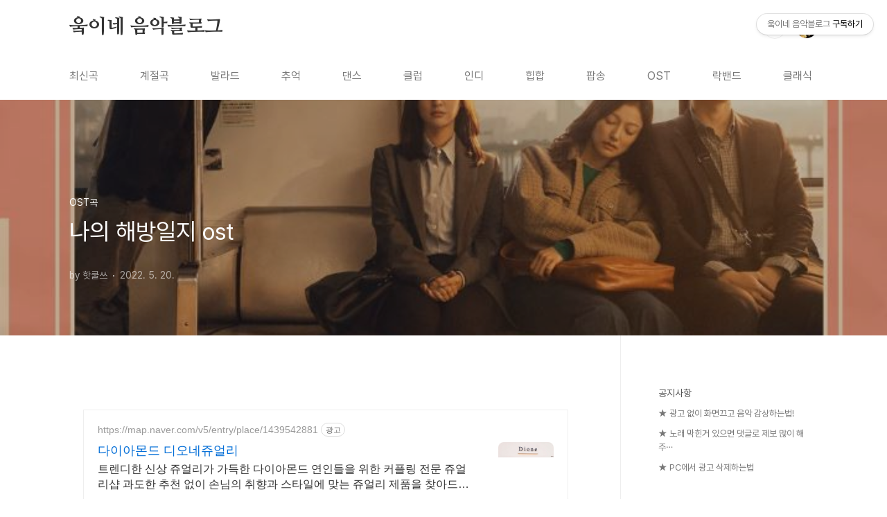

--- FILE ---
content_type: text/html;charset=UTF-8
request_url: http://zpkpkz66.tistory.com/2396
body_size: 42871
content:
<!doctype html>
<html lang="ko">

                                                                                <head>
                <script type="text/javascript">if (!window.T) { window.T = {} }
window.T.config = {"TOP_SSL_URL":"https://www.tistory.com","PREVIEW":false,"ROLE":"guest","PREV_PAGE":"","NEXT_PAGE":"","BLOG":{"id":139891,"name":"zpkpkz66","title":"웈이네 음악블로그","isDormancy":false,"nickName":"운영좌","status":"open","profileStatus":"normal"},"NEED_COMMENT_LOGIN":false,"COMMENT_LOGIN_CONFIRM_MESSAGE":"","LOGIN_URL":"https://www.tistory.com/auth/login/?redirectUrl=http://zpkpkz66.tistory.com/2396","DEFAULT_URL":"https://zpkpkz66.tistory.com","USER":{"name":null,"homepage":null,"id":0,"profileImage":null},"SUBSCRIPTION":{"status":"none","isConnected":false,"isPending":false,"isWait":false,"isProcessing":false,"isNone":true},"IS_LOGIN":false,"HAS_BLOG":false,"IS_SUPPORT":false,"IS_SCRAPABLE":false,"TOP_URL":"http://www.tistory.com","JOIN_URL":"https://www.tistory.com/member/join","PHASE":"prod","ROLE_GROUP":"visitor"};
window.T.entryInfo = {"entryId":2396,"isAuthor":false,"categoryId":589283,"categoryLabel":"OST곡"};
window.appInfo = {"domain":"tistory.com","topUrl":"https://www.tistory.com","loginUrl":"https://www.tistory.com/auth/login","logoutUrl":"https://www.tistory.com/auth/logout"};
window.initData = {};

window.TistoryBlog = {
    basePath: "",
    url: "https://zpkpkz66.tistory.com",
    tistoryUrl: "https://zpkpkz66.tistory.com",
    manageUrl: "https://zpkpkz66.tistory.com/manage",
    token: "ysVOphaEVtbpgsPc4CJfW976RRGJidVf6tDIbxb3A8Mwj2CusJoZxrxeGuvq4npu"
};
var servicePath = "";
var blogURL = "";</script>

                
                
                
                        <!-- BusinessLicenseInfo - START -->
        
            <link href="https://tistory1.daumcdn.net/tistory_admin/userblog/userblog-7c7a62cfef2026f12ec313f0ebcc6daafb4361d7/static/plugin/BusinessLicenseInfo/style.css" rel="stylesheet" type="text/css"/>

            <script>function switchFold(entryId) {
    var businessLayer = document.getElementById("businessInfoLayer_" + entryId);

    if (businessLayer) {
        if (businessLayer.className.indexOf("unfold_license") > 0) {
            businessLayer.className = "business_license_layer";
        } else {
            businessLayer.className = "business_license_layer unfold_license";
        }
    }
}
</script>

        
        <!-- BusinessLicenseInfo - END -->
<!-- PreventCopyContents - START -->
<meta content="no" http-equiv="imagetoolbar"/>

<!-- PreventCopyContents - END -->

<!-- System - START -->

<!-- System - END -->

        <!-- TistoryProfileLayer - START -->
        <link href="https://tistory1.daumcdn.net/tistory_admin/userblog/userblog-7c7a62cfef2026f12ec313f0ebcc6daafb4361d7/static/plugin/TistoryProfileLayer/style.css" rel="stylesheet" type="text/css"/>
<script type="text/javascript" src="https://tistory1.daumcdn.net/tistory_admin/userblog/userblog-7c7a62cfef2026f12ec313f0ebcc6daafb4361d7/static/plugin/TistoryProfileLayer/script.js"></script>

        <!-- TistoryProfileLayer - END -->

                
                <meta http-equiv="X-UA-Compatible" content="IE=Edge">
<meta name="format-detection" content="telephone=no">
<script src="//t1.daumcdn.net/tistory_admin/lib/jquery/jquery-3.5.1.min.js" integrity="sha256-9/aliU8dGd2tb6OSsuzixeV4y/faTqgFtohetphbbj0=" crossorigin="anonymous"></script>
<script type="text/javascript" src="//t1.daumcdn.net/tiara/js/v1/tiara-1.2.0.min.js"></script><meta name="referrer" content="always"/>
<meta name="google-adsense-platform-account" content="ca-host-pub-9691043933427338"/>
<meta name="google-adsense-platform-domain" content="tistory.com"/>
<meta name="description" content="가수이름: 나의 해방일지 장르/스타일: OST 수록곡: 11곡 최근활동소식: 헨 - 푹.이준형 - 함께 할수 있기를. 신유미 - 느림보.진동욱 - 그런날.하현상 - Be my Birthday 스웨이 - We Sink. 이수현 - 나의 봄은. 최기덕 - 다이아몬드. 곽진언.헨 - 일종의 고백 홍이삭 - 알 것도 같아. 김필 - Here We Are  견딜 수 없이 촌스런 삼남매의 견딜 수 없이 사랑스러운 행복소생기"/>
<meta property="og:type" content="article"/>
<meta property="og:url" content="https://zpkpkz66.tistory.com/2396"/>
<meta property="og.article.author" content="핫쿨쓰"/>
<meta property="og:site_name" content="웈이네 음악블로그"/>
<meta property="og:title" content="나의 해방일지 ost"/>
<meta name="by" content="핫쿨쓰"/>
<meta property="og:description" content="가수이름: 나의 해방일지 장르/스타일: OST 수록곡: 11곡 최근활동소식: 헨 - 푹.이준형 - 함께 할수 있기를. 신유미 - 느림보.진동욱 - 그런날.하현상 - Be my Birthday 스웨이 - We Sink. 이수현 - 나의 봄은. 최기덕 - 다이아몬드. 곽진언.헨 - 일종의 고백 홍이삭 - 알 것도 같아. 김필 - Here We Are &lt; 음악소개 &gt; 견딜 수 없이 촌스런 삼남매의 견딜 수 없이 사랑스러운 행복소생기"/>
<meta property="og:image" content="https://img1.daumcdn.net/thumb/R800x0/?scode=mtistory2&fname=https%3A%2F%2Fblog.kakaocdn.net%2Fdna%2Fcxg5vC%2FbtrCI3evs6A%2FAAAAAAAAAAAAAAAAAAAAAA-8Dm72KpAPHMdyYl272-UBAbb_MwsPJL4MABXYZh4n%2Fimg.jpg%3Fcredential%3DyqXZFxpELC7KVnFOS48ylbz2pIh7yKj8%26expires%3D1769871599%26allow_ip%3D%26allow_referer%3D%26signature%3DcCdu%252FRA9hY%252Fp09zc0S5t7TIk8ds%253D"/>
<meta name="twitter:card" content="summary_large_image"/>
<meta name="twitter:site" content="@TISTORY"/>
<meta name="twitter:title" content="나의 해방일지 ost"/>
<meta name="twitter:description" content="가수이름: 나의 해방일지 장르/스타일: OST 수록곡: 11곡 최근활동소식: 헨 - 푹.이준형 - 함께 할수 있기를. 신유미 - 느림보.진동욱 - 그런날.하현상 - Be my Birthday 스웨이 - We Sink. 이수현 - 나의 봄은. 최기덕 - 다이아몬드. 곽진언.헨 - 일종의 고백 홍이삭 - 알 것도 같아. 김필 - Here We Are &lt; 음악소개 &gt; 견딜 수 없이 촌스런 삼남매의 견딜 수 없이 사랑스러운 행복소생기"/>
<meta property="twitter:image" content="https://img1.daumcdn.net/thumb/R800x0/?scode=mtistory2&fname=https%3A%2F%2Fblog.kakaocdn.net%2Fdna%2Fcxg5vC%2FbtrCI3evs6A%2FAAAAAAAAAAAAAAAAAAAAAA-8Dm72KpAPHMdyYl272-UBAbb_MwsPJL4MABXYZh4n%2Fimg.jpg%3Fcredential%3DyqXZFxpELC7KVnFOS48ylbz2pIh7yKj8%26expires%3D1769871599%26allow_ip%3D%26allow_referer%3D%26signature%3DcCdu%252FRA9hY%252Fp09zc0S5t7TIk8ds%253D"/>
<meta content="https://zpkpkz66.tistory.com/2396" property="dg:plink" content="https://zpkpkz66.tistory.com/2396"/>
<meta name="plink"/>
<meta name="title" content="나의 해방일지 ost"/>
<meta name="article:media_name" content="웈이네 음악블로그"/>
<meta property="article:mobile_url" content="https://zpkpkz66.tistory.com/m/2396"/>
<meta property="article:pc_url" content="https://zpkpkz66.tistory.com/2396"/>
<meta property="article:mobile_view_url" content="https://zpkpkz66.tistory.com/m/2396"/>
<meta property="article:pc_view_url" content="https://zpkpkz66.tistory.com/2396"/>
<meta property="article:talk_channel_view_url" content="https://zpkpkz66.tistory.com/m/2396"/>
<meta property="article:pc_service_home" content="https://www.tistory.com"/>
<meta property="article:mobile_service_home" content="https://www.tistory.com/m"/>
<meta property="article:txid" content="139891_2396"/>
<meta property="article:published_time" content="2022-05-20T20:47:43+09:00"/>
<meta property="og:regDate" content="20220520084743"/>
<meta property="article:modified_time" content="2022-06-15T20:57:41+09:00"/>
<script type="module" src="https://tistory1.daumcdn.net/tistory_admin/userblog/userblog-7c7a62cfef2026f12ec313f0ebcc6daafb4361d7/static/pc/dist/index.js" defer=""></script>
<script type="text/javascript" src="https://tistory1.daumcdn.net/tistory_admin/userblog/userblog-7c7a62cfef2026f12ec313f0ebcc6daafb4361d7/static/pc/dist/index-legacy.js" defer="" nomodule="true"></script>
<script type="text/javascript" src="https://tistory1.daumcdn.net/tistory_admin/userblog/userblog-7c7a62cfef2026f12ec313f0ebcc6daafb4361d7/static/pc/dist/polyfills-legacy.js" defer="" nomodule="true"></script>
<link rel="icon" sizes="any" href="https://t1.daumcdn.net/tistory_admin/favicon/tistory_favicon_32x32.ico"/>
<link rel="icon" type="image/svg+xml" href="https://t1.daumcdn.net/tistory_admin/top_v2/bi-tistory-favicon.svg"/>
<link rel="apple-touch-icon" href="https://t1.daumcdn.net/tistory_admin/top_v2/tistory-apple-touch-favicon.png"/>
<link rel="stylesheet" type="text/css" href="https://t1.daumcdn.net/tistory_admin/www/style/font.css"/>
<link rel="stylesheet" type="text/css" href="https://tistory1.daumcdn.net/tistory_admin/userblog/userblog-7c7a62cfef2026f12ec313f0ebcc6daafb4361d7/static/style/content.css"/>
<link rel="stylesheet" type="text/css" href="https://tistory1.daumcdn.net/tistory_admin/userblog/userblog-7c7a62cfef2026f12ec313f0ebcc6daafb4361d7/static/pc/dist/index.css"/>
<link rel="stylesheet" type="text/css" href="https://tistory1.daumcdn.net/tistory_admin/userblog/userblog-7c7a62cfef2026f12ec313f0ebcc6daafb4361d7/static/style/uselessPMargin.css"/>
<script type="text/javascript">(function() {
    var tjQuery = jQuery.noConflict(true);
    window.tjQuery = tjQuery;
    window.orgjQuery = window.jQuery; window.jQuery = tjQuery;
    window.jQuery = window.orgjQuery; delete window.orgjQuery;
})()</script>
<script type="text/javascript" src="https://tistory1.daumcdn.net/tistory_admin/userblog/userblog-7c7a62cfef2026f12ec313f0ebcc6daafb4361d7/static/script/base.js"></script>
<script type="text/javascript" src="//developers.kakao.com/sdk/js/kakao.min.js"></script>

                
  <meta charset="UTF-8">
  <meta name="viewport"
    content="user-scalable=no, initial-scale=1.0, maximum-scale=1.0, minimum-scale=1.0, width=device-width">
  <title>나의 해방일지 ost</title>
  <link rel="stylesheet" href="https://tistory1.daumcdn.net/tistory/139891/skin/style.css?_version_=1714455106">
  <script src="//t1.daumcdn.net/tistory_admin/lib/jquery/jquery-1.12.4.min.js"></script>
  <style type="text/css">
    .entry-content a,
    .post-header h1 em,
    .comments h2 .count {
      color: #04beb8
    }

    .comment-form .submit button:hover,
    .comment-form .submit button:focus {
      background-color: #04beb8
    }

    
  </style>
  <script async src="https://pagead2.googlesyndication.com/pagead/js/adsbygoogle.js?client=ca-pub-1838444785038026"
     crossorigin="anonymous"></script>

                
                
                <style type="text/css">.another_category {
    border: 1px solid #E5E5E5;
    padding: 10px 10px 5px;
    margin: 10px 0;
    clear: both;
}

.another_category h4 {
    font-size: 12px !important;
    margin: 0 !important;
    border-bottom: 1px solid #E5E5E5 !important;
    padding: 2px 0 6px !important;
}

.another_category h4 a {
    font-weight: bold !important;
}

.another_category table {
    table-layout: fixed;
    border-collapse: collapse;
    width: 100% !important;
    margin-top: 10px !important;
}

* html .another_category table {
    width: auto !important;
}

*:first-child + html .another_category table {
    width: auto !important;
}

.another_category th, .another_category td {
    padding: 0 0 4px !important;
}

.another_category th {
    text-align: left;
    font-size: 12px !important;
    font-weight: normal;
    word-break: break-all;
    overflow: hidden;
    line-height: 1.5;
}

.another_category td {
    text-align: right;
    width: 80px;
    font-size: 11px;
}

.another_category th a {
    font-weight: normal;
    text-decoration: none;
    border: none !important;
}

.another_category th a.current {
    font-weight: bold;
    text-decoration: none !important;
    border-bottom: 1px solid !important;
}

.another_category th span {
    font-weight: normal;
    text-decoration: none;
    font: 10px Tahoma, Sans-serif;
    border: none !important;
}

.another_category_color_gray, .another_category_color_gray h4 {
    border-color: #E5E5E5 !important;
}

.another_category_color_gray * {
    color: #909090 !important;
}

.another_category_color_gray th a.current {
    border-color: #909090 !important;
}

.another_category_color_gray h4, .another_category_color_gray h4 a {
    color: #737373 !important;
}

.another_category_color_red, .another_category_color_red h4 {
    border-color: #F6D4D3 !important;
}

.another_category_color_red * {
    color: #E86869 !important;
}

.another_category_color_red th a.current {
    border-color: #E86869 !important;
}

.another_category_color_red h4, .another_category_color_red h4 a {
    color: #ED0908 !important;
}

.another_category_color_green, .another_category_color_green h4 {
    border-color: #CCE7C8 !important;
}

.another_category_color_green * {
    color: #64C05B !important;
}

.another_category_color_green th a.current {
    border-color: #64C05B !important;
}

.another_category_color_green h4, .another_category_color_green h4 a {
    color: #3EA731 !important;
}

.another_category_color_blue, .another_category_color_blue h4 {
    border-color: #C8DAF2 !important;
}

.another_category_color_blue * {
    color: #477FD6 !important;
}

.another_category_color_blue th a.current {
    border-color: #477FD6 !important;
}

.another_category_color_blue h4, .another_category_color_blue h4 a {
    color: #1960CA !important;
}

.another_category_color_violet, .another_category_color_violet h4 {
    border-color: #E1CEEC !important;
}

.another_category_color_violet * {
    color: #9D64C5 !important;
}

.another_category_color_violet th a.current {
    border-color: #9D64C5 !important;
}

.another_category_color_violet h4, .another_category_color_violet h4 a {
    color: #7E2CB5 !important;
}
</style>

                
                <link rel="stylesheet" type="text/css" href="https://tistory1.daumcdn.net/tistory_admin/userblog/userblog-7c7a62cfef2026f12ec313f0ebcc6daafb4361d7/static/style/revenue.css"/>
<link rel="canonical" href="https://zpkpkz66.tistory.com/2396"/>

<!-- BEGIN STRUCTURED_DATA -->
<script type="application/ld+json">
    {"@context":"http://schema.org","@type":"BlogPosting","mainEntityOfPage":{"@id":"https://zpkpkz66.tistory.com/2396","name":null},"url":"https://zpkpkz66.tistory.com/2396","headline":"나의 해방일지 ost","description":"가수이름: 나의 해방일지 장르/스타일: OST 수록곡: 11곡 최근활동소식: 헨 - 푹.이준형 - 함께 할수 있기를. 신유미 - 느림보.진동욱 - 그런날.하현상 - Be my Birthday 스웨이 - We Sink. 이수현 - 나의 봄은. 최기덕 - 다이아몬드. 곽진언.헨 - 일종의 고백 홍이삭 - 알 것도 같아. 김필 - Here We Are &lt; 음악소개 &gt; 견딜 수 없이 촌스런 삼남매의 견딜 수 없이 사랑스러운 행복소생기","author":{"@type":"Person","name":"운영좌","logo":null},"image":{"@type":"ImageObject","url":"https://img1.daumcdn.net/thumb/R800x0/?scode=mtistory2&fname=https%3A%2F%2Fblog.kakaocdn.net%2Fdna%2Fcxg5vC%2FbtrCI3evs6A%2FAAAAAAAAAAAAAAAAAAAAAA-8Dm72KpAPHMdyYl272-UBAbb_MwsPJL4MABXYZh4n%2Fimg.jpg%3Fcredential%3DyqXZFxpELC7KVnFOS48ylbz2pIh7yKj8%26expires%3D1769871599%26allow_ip%3D%26allow_referer%3D%26signature%3DcCdu%252FRA9hY%252Fp09zc0S5t7TIk8ds%253D","width":"800px","height":"800px"},"datePublished":"2022-05-20T20:47:43+09:00","dateModified":"2022-06-15T20:57:41+09:00","publisher":{"@type":"Organization","name":"TISTORY","logo":{"@type":"ImageObject","url":"https://t1.daumcdn.net/tistory_admin/static/images/openGraph/opengraph.png","width":"800px","height":"800px"}}}
</script>
<!-- END STRUCTURED_DATA -->
<link rel="stylesheet" type="text/css" href="https://tistory1.daumcdn.net/tistory_admin/userblog/userblog-7c7a62cfef2026f12ec313f0ebcc6daafb4361d7/static/style/dialog.css"/>
<link rel="stylesheet" type="text/css" href="//t1.daumcdn.net/tistory_admin/www/style/top/font.css"/>
<link rel="stylesheet" type="text/css" href="https://tistory1.daumcdn.net/tistory_admin/userblog/userblog-7c7a62cfef2026f12ec313f0ebcc6daafb4361d7/static/style/postBtn.css"/>
<link rel="stylesheet" type="text/css" href="https://tistory1.daumcdn.net/tistory_admin/userblog/userblog-7c7a62cfef2026f12ec313f0ebcc6daafb4361d7/static/style/tistory.css"/>
<script type="text/javascript" src="https://tistory1.daumcdn.net/tistory_admin/userblog/userblog-7c7a62cfef2026f12ec313f0ebcc6daafb4361d7/static/script/common.js"></script>

                
                </head>

                                                <body id="tt-body-page"
  class="layout-aside-right paging-number">
                
                
                
  
    <div id="acc-nav">
      <a href="#content">본문 바로가기</a>
    </div>
    <div id="wrap">
      <header id="header">
        <div class="inner">
          <h1>
            <a href="https://zpkpkz66.tistory.com/">
              
              
                웈이네 음악블로그
              
            </a>
          </h1>
          <div class="util">
            <div class="search">
              
                <label for="search" class="screen_out">블로그 내 검색</label>
                <input id="search" type="text" name="search" value=""
                  placeholder="검색내용을 입력하세요." onkeypress="if (event.keyCode == 13) { try {
    window.location.href = '/search' + '/' + looseURIEncode(document.getElementsByName('search')[0].value);
    document.getElementsByName('search')[0].value = '';
    return false;
} catch (e) {} }">
                <button type="submit" onclick="try {
    window.location.href = '/search' + '/' + looseURIEncode(document.getElementsByName('search')[0].value);
    document.getElementsByName('search')[0].value = '';
    return false;
} catch (e) {}">검색</button>
              
            </div>
            <div class="profile">
              <button type="button"><img alt="블로그 이미지" src="https://tistory1.daumcdn.net/tistory/139891/attach/a107cd831532498b987423ce3209e501"/></button>
              <nav>
                <ul>
                  <li><a href="https://zpkpkz66.tistory.com/manage">관리</a></li>
                  <li><a href="https://zpkpkz66.tistory.com/manage/entry/post ">글쓰기</a></li>
                  <li class="login"><a href="#">로그인</a></li>
                  <li class="logout"><a href="#">로그아웃</a></li>
                </ul>
              </nav>
            </div>
            <button type="button" class="menu"><span>메뉴</span></button>
          </div>
          <nav id="gnb">
            <ul>
  <li class="t_menu_category first"><a href="/category/%EC%B5%9C%EC%8B%A0%EA%B3%A1" target="">최신곡</a></li>
  <li class="t_menu_category"><a href="/category/%EA%B3%84%EC%A0%88%EA%B3%A1" target="">계절곡</a></li>
  <li class="t_menu_category"><a href="/category/%EB%B0%9C%EB%9D%BC%EB%93%9C" target="">발라드</a></li>
  <li class="t_menu_category"><a href="/category/%EC%B6%94%EC%96%B5%EB%85%B8%EB%9E%98" target="">추억</a></li>
  <li class="t_menu_category"><a href="/category/%EB%8C%84%EC%8A%A4%EA%B3%A1" target="">댄스</a></li>
  <li class="t_menu_category"><a href="/category/%ED%81%B4%EB%9F%BD" target="">클럽</a></li>
  <li class="t_menu_category"><a href="/category/%EC%9D%B8%EB%94%94" target="">인디</a></li>
  <li class="t_menu_category"><a href="/category/%ED%9E%99%ED%95%A9" target="">힙합</a></li>
  <li class="t_menu_category"><a href="/category/%ED%8C%9D%EC%86%A1" target="">팝송</a></li>
  <li class="t_menu_category"><a href="/category/OST%EA%B3%A1" target="">OST</a></li>
  <li class="t_menu_category"><a href="/category/%EB%9D%BD%EB%B0%B4%EB%93%9C" target="">락밴드</a></li>
  <li class="t_menu_category"><a href="/category/%ED%81%B4%EB%9E%98%EC%8B%9D" target="">클래식</a></li>
  <li class="t_menu_category"><a href="/category/%ED%8A%B8%EB%A1%9C%ED%8A%B8" target="">트로트</a></li>
  <li class="t_menu_category"><a href="/category/%EB%8F%99%EC%9A%94" target="">동요</a></li>
  <li class="t_menu_guestbook last"><a href="/guestbook" target="">방명록</a></li>
</ul>
          </nav>
        </div>
      </header>
      <section id="container">
        
        <div class="content-wrap">
          <article id="content">
            

            

            

            

            


            

            <div class="inner">
                  
        

    

    
      <div class="post-cover" 
        style="background-image:url(https://blog.kakaocdn.net/dna/cxg5vC/btrCI3evs6A/AAAAAAAAAAAAAAAAAAAAAA-8Dm72KpAPHMdyYl272-UBAbb_MwsPJL4MABXYZh4n/img.jpg?credential=yqXZFxpELC7KVnFOS48ylbz2pIh7yKj8&expires=1769871599&allow_ip=&allow_referer=&signature=cCdu%2FRA9hY%2Fp09zc0S5t7TIk8ds%3D)">
        <div class="inner">
          <span class="category">OST곡</span>
          <h1>나의 해방일지 ost</h1>
          <span class="meta">
            <span class="author">by 핫쿨쓰</span>
            <span class="date">2022. 5. 20.</span>
            
          </span>
        </div>
      </div>
      <div class="entry-content" id="article-view">
        <script onerror="changeAdsenseToNaverAd()" async src="https://pagead2.googlesyndication.com/pagead/js/adsbygoogle.js?client=ca-pub-9527582522912841" crossorigin="anonymous"></script>
<!-- inventory -->
<ins class="adsbygoogle" style="margin:50px 0; display:block;" data-ad-client="ca-pub-9527582522912841" data-ad-slot="3825649038" data-ad-format="auto" data-full-width-responsive="true" data-ad-type="inventory" data-ad-adfit-unit="DAN-nRFiQiN4avFYIKbk"></ins>

<script id="adsense_script">
     (adsbygoogle = window.adsbygoogle || []).push({});
</script>
<script>
    if(window.observeAdsenseUnfilledState !== undefined){ observeAdsenseUnfilledState(); }
</script>
<div data-tistory-react-app="NaverAd"></div>

                            <!-- GoogleAdsenseForResponsive - START -->
        <div class="tt_adsense_top" style="margin-bottom:30px;"><script async ></script>
<!-- 반응형 -->
<ins class="adsbygoogle"
     style="display:block"
     data-ad-client="ca-pub-1838444785038026"
     data-ad-slot="9412216791"
     data-ad-format="auto"
     data-full-width-responsive="true"></ins>
<script>
     (adsbygoogle = window.adsbygoogle || []).push({});
</script></div>

        <!-- GoogleAdsenseForResponsive - END -->

                                <!-- System - START -->

<!-- System - END -->

            <div class="tt_article_useless_p_margin contents_style"><p><iframe src="https://www.youtube.com/embed/?list=PLdmjQeqXwCGjbcW367U5XS9Ve7LT4YY7z&amp;amp" width="700" height="394" frameborder="" allowfullscreen="true"></iframe></p>
<p data-ke-size="size16">
<script src="https://pagead2.googlesyndication.com/pagead/js/adsbygoogle.js"></script>
<!-- 반응형 --></p>
<p data-ke-size="size16">&nbsp;</p>
<p data-ke-size="size16">
<script>
     (adsbygoogle = window.adsbygoogle || []).push({});
</script>
</p>
<div><span style="font-size: 12pt;">&nbsp;</span></div>
<div>&nbsp;</div>
<div>
<p style="font-size: 16px; line-height: 24px;" data-ke-size="size16"><span style="color: #6600ff;">가수이름</span>:&nbsp; 나의 해방일지</p>
<p style="font-size: 16px; line-height: 24px;" data-ke-size="size16"><span style="color: #6600ff;">장르/스타일</span>:&nbsp; OST</p>
<p style="font-size: 16px; line-height: 24px;" data-ke-size="size16"><span style="color: #6600ff;">수록곡</span>:&nbsp; 11곡</p>
<p style="font-size: 16px; line-height: 24px;" data-ke-size="size16"><span style="color: #6600ff;">최근활동소식</span>:&nbsp; 헨&nbsp;-&nbsp;푹.이준형&nbsp;-&nbsp;함께&nbsp;할수&nbsp;있기를.&nbsp;신유미&nbsp;-&nbsp;느림보.진동욱&nbsp;-&nbsp;그런날.하현상&nbsp;-&nbsp;Be&nbsp;my&nbsp;Birthday <br />스웨이&nbsp;-&nbsp;We&nbsp;Sink.&nbsp;이수현&nbsp;-&nbsp;나의&nbsp;봄은.&nbsp;최기덕&nbsp;-&nbsp;다이아몬드.&nbsp;곽진언.헨&nbsp;-&nbsp;일종의&nbsp;고백 <br />홍이삭&nbsp;-&nbsp;알&nbsp;것도&nbsp;같아.&nbsp;김필&nbsp;-&nbsp;Here&nbsp;We&nbsp;Are</p>
<p style="font-size: 16px; line-height: 24px;" data-ke-size="size16">&nbsp;</p>
<p style="font-size: 16px; line-height: 24px;" data-ke-size="size16"><span style="color: #ff0000;">&lt; 음악소개 &gt;</span></p>
<p data-ke-size="size16">견딜&nbsp;수&nbsp;없이&nbsp;촌스런&nbsp;삼남매의&nbsp;견딜&nbsp;수&nbsp;없이&nbsp;사랑스러운&nbsp;행복소생기</p>
<figure class="imageblock alignLeft" data-ke-mobileStyle="widthOrigin" data-filename="1.JPG" data-origin-width="716" data-origin-height="624"><span data-url="https://blog.kakaocdn.net/dna/cxg5vC/btrCI3evs6A/AAAAAAAAAAAAAAAAAAAAAA-8Dm72KpAPHMdyYl272-UBAbb_MwsPJL4MABXYZh4n/img.jpg?credential=yqXZFxpELC7KVnFOS48ylbz2pIh7yKj8&expires=1769871599&allow_ip=&allow_referer=&signature=cCdu%2FRA9hY%2Fp09zc0S5t7TIk8ds%3D" data-phocus="https://blog.kakaocdn.net/dna/cxg5vC/btrCI3evs6A/AAAAAAAAAAAAAAAAAAAAAA-8Dm72KpAPHMdyYl272-UBAbb_MwsPJL4MABXYZh4n/img.jpg?credential=yqXZFxpELC7KVnFOS48ylbz2pIh7yKj8&expires=1769871599&allow_ip=&allow_referer=&signature=cCdu%2FRA9hY%2Fp09zc0S5t7TIk8ds%3D"><img src="https://blog.kakaocdn.net/dna/cxg5vC/btrCI3evs6A/AAAAAAAAAAAAAAAAAAAAAA-8Dm72KpAPHMdyYl272-UBAbb_MwsPJL4MABXYZh4n/img.jpg?credential=yqXZFxpELC7KVnFOS48ylbz2pIh7yKj8&expires=1769871599&allow_ip=&allow_referer=&signature=cCdu%2FRA9hY%2Fp09zc0S5t7TIk8ds%3D" srcset="https://img1.daumcdn.net/thumb/R1280x0/?scode=mtistory2&fname=https%3A%2F%2Fblog.kakaocdn.net%2Fdna%2Fcxg5vC%2FbtrCI3evs6A%2FAAAAAAAAAAAAAAAAAAAAAA-8Dm72KpAPHMdyYl272-UBAbb_MwsPJL4MABXYZh4n%2Fimg.jpg%3Fcredential%3DyqXZFxpELC7KVnFOS48ylbz2pIh7yKj8%26expires%3D1769871599%26allow_ip%3D%26allow_referer%3D%26signature%3DcCdu%252FRA9hY%252Fp09zc0S5t7TIk8ds%253D" onerror="this.onerror=null; this.src='//t1.daumcdn.net/tistory_admin/static/images/no-image-v1.png'; this.srcset='//t1.daumcdn.net/tistory_admin/static/images/no-image-v1.png';" loading="lazy" width="716" height="624" data-filename="1.JPG" data-origin-width="716" data-origin-height="624"/></span></figure>
</div>
<p data-ke-size="size16">&nbsp;</p></div>
            <!-- System - START -->

<!-- System - END -->

                            <!-- GoogleAdsenseForResponsive - START -->
        <div class="tt_adsense_bottom" style="margin-top:30px;"><script async ></script>
<!-- 반응형 -->
<ins class="adsbygoogle"
     style="display:block"
     data-ad-client="ca-pub-1838444785038026"
     data-ad-slot="9412216791"
     data-ad-format="auto"
     data-full-width-responsive="true"></ins>
<script>
     (adsbygoogle = window.adsbygoogle || []).push({});
</script></div>

        <!-- GoogleAdsenseForResponsive - END -->


                    <div class="container_postbtn #post_button_group">
  <div class="postbtn_like"><script>window.ReactionButtonType = 'reaction';
window.ReactionApiUrl = '//zpkpkz66.tistory.com/reaction';
window.ReactionReqBody = {
    entryId: 2396
}</script>
<div class="wrap_btn" id="reaction-2396" data-tistory-react-app="Reaction"></div><div class="wrap_btn wrap_btn_share"><button type="button" class="btn_post sns_btn btn_share" aria-expanded="false" data-thumbnail-url="https://img1.daumcdn.net/thumb/R800x0/?scode=mtistory2&amp;fname=https%3A%2F%2Fblog.kakaocdn.net%2Fdna%2Fcxg5vC%2FbtrCI3evs6A%2FAAAAAAAAAAAAAAAAAAAAAA-8Dm72KpAPHMdyYl272-UBAbb_MwsPJL4MABXYZh4n%2Fimg.jpg%3Fcredential%3DyqXZFxpELC7KVnFOS48ylbz2pIh7yKj8%26expires%3D1769871599%26allow_ip%3D%26allow_referer%3D%26signature%3DcCdu%252FRA9hY%252Fp09zc0S5t7TIk8ds%253D" data-title="나의 해방일지 ost" data-description="가수이름: 나의 해방일지 장르/스타일: OST 수록곡: 11곡 최근활동소식: 헨 - 푹.이준형 - 함께 할수 있기를. 신유미 - 느림보.진동욱 - 그런날.하현상 - Be my Birthday 스웨이 - We Sink. 이수현 - 나의 봄은. 최기덕 - 다이아몬드. 곽진언.헨 - 일종의 고백 홍이삭 - 알 것도 같아. 김필 - Here We Are &lt; 음악소개 &gt; 견딜 수 없이 촌스런 삼남매의 견딜 수 없이 사랑스러운 행복소생기" data-profile-image="https://tistory1.daumcdn.net/tistory/139891/attach/a107cd831532498b987423ce3209e501" data-profile-name="핫쿨쓰" data-pc-url="https://zpkpkz66.tistory.com/2396" data-relative-pc-url="/2396" data-blog-title="웈이네 음악블로그"><span class="ico_postbtn ico_share">공유하기</span></button>
  <div class="layer_post" id="tistorySnsLayer"></div>
</div><div class="wrap_btn wrap_btn_etc" data-entry-id="2396" data-entry-visibility="public" data-category-visibility="public"><button type="button" class="btn_post btn_etc2" aria-expanded="false"><span class="ico_postbtn ico_etc">게시글 관리</span></button>
  <div class="layer_post" id="tistoryEtcLayer"></div>
</div></div>
<button type="button" class="btn_menu_toolbar btn_subscription #subscribe" data-blog-id="139891" data-url="https://zpkpkz66.tistory.com/2396" data-device="web_pc" data-tiara-action-name="구독 버튼_클릭"><em class="txt_state"></em><strong class="txt_tool_id">웈이네 음악블로그</strong><span class="img_common_tistory ico_check_type1"></span></button><div class="postbtn_ccl" data-ccl-type="2" data-ccl-derive="1">
    <a href="https://creativecommons.org/licenses/by/4.0/deed.ko" target="_blank" class="link_ccl" rel="license">
        <span class="bundle_ccl">
            <span class="ico_postbtn ico_ccl1">저작자표시</span> 
        </span>
        <span class="screen_out">(새창열림)</span>
    </a>
</div>
<!--
<rdf:RDF xmlns="https://web.resource.org/cc/" xmlns:dc="https://purl.org/dc/elements/1.1/" xmlns:rdf="https://www.w3.org/1999/02/22-rdf-syntax-ns#">
    <Work rdf:about="">
        <license rdf:resource="https://creativecommons.org/licenses/by/4.0/deed.ko" />
    </Work>
    <License rdf:about="https://creativecommons.org/licenses/by/4.0/deed.ko">
        <permits rdf:resource="https://web.resource.org/cc/Reproduction"/>
        <permits rdf:resource="https://web.resource.org/cc/Distribution"/>
        <requires rdf:resource="https://web.resource.org/cc/Notice"/>
        <requires rdf:resource="https://web.resource.org/cc/Attribution"/>
        <permits rdf:resource="https://web.resource.org/cc/DerivativeWorks"/>

    </License>
</rdf:RDF>
-->  <div data-tistory-react-app="SupportButton"></div>
</div>

                    <!-- PostListinCategory - START -->
<div class="another_category another_category_color_blue">
  <h4>'<a href="/category/OST%EA%B3%A1">OST곡</a>' 카테고리의 다른 글</h4>
  <table>
    <tr>
      <th><a href="/2386">그해 우리는 OST</a>&nbsp;&nbsp;<span>(0)</span></th>
      <td>2022.01.13</td>
    </tr>
    <tr>
      <th><a href="/2375">달리와 감자탕 ost</a>&nbsp;&nbsp;<span>(2)</span></th>
      <td>2021.10.21</td>
    </tr>
    <tr>
      <th><a href="/2352">슬기로운 의사생활 시즌2 ost</a>&nbsp;&nbsp;<span>(2)</span></th>
      <td>2021.09.17</td>
    </tr>
    <tr>
      <th><a href="/244">말할수 없는 비밀 ost</a>&nbsp;&nbsp;<span>(5)</span></th>
      <td>2021.09.13</td>
    </tr>
    <tr>
      <th><a href="/245">냉정과 열정 사이</a>&nbsp;&nbsp;<span>(2)</span></th>
      <td>2021.09.13</td>
    </tr>
    <tr>
      <th><a href="/2305">연애의참견 ost</a>&nbsp;&nbsp;<span>(0)</span></th>
      <td>2021.05.06</td>
    </tr>
    <tr>
      <th><a href="/2066">미스터 션샤인 ost</a>&nbsp;&nbsp;<span>(2)</span></th>
      <td>2021.04.25</td>
    </tr>
    <tr>
      <th><a href="/2248">알라딘 ost</a>&nbsp;&nbsp;<span>(2)</span></th>
      <td>2020.11.19</td>
    </tr>
    <tr>
      <th><a href="/2224">봄날 ost</a>&nbsp;&nbsp;<span>(0)</span></th>
      <td>2020.07.14</td>
    </tr>
    <tr>
      <th><a href="/2215">슬기로운 의사생활 ost</a>&nbsp;&nbsp;<span>(0)</span></th>
      <td>2020.05.29</td>
    </tr>
  </table>
</div>

<!-- PostListinCategory - END -->

      </div>

      

      
        <div class="related-articles">
          <h2>관련글</h2>
          <ul>
            
              <li>
                <a href="/2386?category=589283">
                  <figure>
                    
                      <img
                        src="//i1.daumcdn.net/thumb/C176x120/?fname=https%3A%2F%2Fblog.kakaocdn.net%2Fdna%2FkCnvz%2FbtrqGcOAMAF%2FAAAAAAAAAAAAAAAAAAAAAN5soNiT0ITi3XgVghAMWMSHMm8i_CfZ207OUSmOPtV_%2Fimg.jpg%3Fcredential%3DyqXZFxpELC7KVnFOS48ylbz2pIh7yKj8%26expires%3D1769871599%26allow_ip%3D%26allow_referer%3D%26signature%3D%252Bf1DeyGByZGcIaDtu2LRiO3c%252FFY%253D"
                        alt="">
                    
                  </figure>
                  <span class="title">그해 우리는 OST</span>
                </a>
              </li>
            
              <li>
                <a href="/2375?category=589283">
                  <figure>
                    
                      <img
                        src="//i1.daumcdn.net/thumb/C176x120/?fname=https%3A%2F%2Fblog.kakaocdn.net%2Fdna%2F0HYQf%2FbtritN266co%2FAAAAAAAAAAAAAAAAAAAAAHpabxGoMKBDxoX8piyZYydl363p7IFClpa6IgudjEZS%2Fimg.jpg%3Fcredential%3DyqXZFxpELC7KVnFOS48ylbz2pIh7yKj8%26expires%3D1769871599%26allow_ip%3D%26allow_referer%3D%26signature%3DuzO5VMkYcRJRfavki2WzN8AC1Q8%253D"
                        alt="">
                    
                  </figure>
                  <span class="title">달리와 감자탕 ost</span>
                </a>
              </li>
            
              <li>
                <a href="/2352?category=589283">
                  <figure>
                    
                      <img
                        src="//i1.daumcdn.net/thumb/C176x120/?fname=https%3A%2F%2Fblog.kakaocdn.net%2Fdna%2FoUAGx%2Fbtrb1r0ERGR%2FAAAAAAAAAAAAAAAAAAAAAEDDwqfWUBOvV0m3Mm1tLMyysCsVWneY_71F6ImaRzjw%2Fimg.jpg%3Fcredential%3DyqXZFxpELC7KVnFOS48ylbz2pIh7yKj8%26expires%3D1769871599%26allow_ip%3D%26allow_referer%3D%26signature%3Df7Lfa52k%252Bx%252FW8JUxYgQvLH4Jwv8%253D"
                        alt="">
                    
                  </figure>
                  <span class="title">슬기로운 의사생활 시즌2 ost</span>
                </a>
              </li>
            
              <li>
                <a href="/244?category=589283">
                  <figure>
                    
                      <img
                        src="//i1.daumcdn.net/thumb/C176x120/?fname=https%3A%2F%2Fblog.kakaocdn.net%2Fdna%2FbKoeWJ%2FbtreRTM3CR1%2FAAAAAAAAAAAAAAAAAAAAACyefcL8nQf3t_PfOMT6ZFgsjnV08KE0kZZlciyaqAId%2Fimg.jpg%3Fcredential%3DyqXZFxpELC7KVnFOS48ylbz2pIh7yKj8%26expires%3D1769871599%26allow_ip%3D%26allow_referer%3D%26signature%3D9Sg1hx18EQt7fPc7Kdvn7Ec%252FZBU%253D"
                        alt="">
                    
                  </figure>
                  <span class="title">말할수 없는 비밀 ost</span>
                </a>
              </li>
            
          </ul>
        </div>
      

      <div class="comments">
        <div data-tistory-react-app="Namecard"></div>
      </div>
    

  
        
    

            </div>

            

            

            

            

          </article>
          <aside id="aside" class="sidebar">

            <div class="sidebar-1">
              
                  <!-- 공지사항 -->
                  
                    <div class="notice">
                      <h2>공지사항</h2>
                      <ul>
                        
                          <li><a href="/notice/485">★ 광고 없이 화면끄고 음악 감상하는법!</a></li>
                        
                          <li><a href="/notice/2046">★ 노래 막힌거 있으면 댓글로 제보 많이 해주⋯</a></li>
                        
                          <li><a href="/notice/1135">★ PC에서 광고 삭제하는법</a></li>
                        
                      </ul>
                    </div>
                  
                <div class="module module_plugin">        <!-- SB_Banner - START -->
        <SCRIPT src="//pagead2.googlesyndication.com/pagead/js/adsbygoogle.js" async></SCRIPT>
 <!-- 반응형 --><INS class=adsbygoogle style="DISPLAY: block" data-ad-client="ca-pub-1838444785038026" data-ad-slot="9412216791" data-ad-format="auto"></INS>
<SCRIPT>
(adsbygoogle = window.adsbygoogle || []).push({});
</SCRIPT>
        <!-- SB_Banner - END -->
</div>

            </div>
            <div class="sidebar-2">
              
                  <!-- 최근글/인기글 -->
                  <div class="post-list tab-ui">
                    <div id="recent" class="tab-list">
                      <h2>최근글</h2>
                      <ul>
                        
                      </ul>
                    </div>
                    <div id="popular" class="tab-list">
                      <h2>인기글</h2>
                      <ul>
                        
                      </ul>
                    </div>
                  </div>
                
              <div class="module module_plugin">        <!-- SB_Banner - START -->
        <SCRIPT src="//pagead2.googlesyndication.com/pagead/js/adsbygoogle.js" async></SCRIPT>
 <!-- 반응형 --><INS class=adsbygoogle style="DISPLAY: block" data-ad-client="ca-pub-1838444785038026" data-ad-slot="9412216791" data-ad-format="auto"></INS>
<SCRIPT>
(adsbygoogle = window.adsbygoogle || []).push({});
</SCRIPT>
        <!-- SB_Banner - END -->
</div>

            </div>
          </aside>
        </div>
      </section>
      <hr>
      <footer id="footer">
        <div class="inner">
          <div class="order-menu">
            
            
            
            
          </div>
          <a href="#" class="page-top">TOP</a>
          <p class="meta">Designed by 티스토리</p>
          <p class="copyright">© Kakao Corp.</p>
        </div>
      </footer>
    </div>
  
  <script src="https://tistory1.daumcdn.net/tistory/139891/skin/images/script.js?_version_=1714455106"></script>
  <SCRIPT src="//pagead2.googlesyndication.com/pagead/js/adsbygoogle.js" async></SCRIPT>
 <!-- 반응형 --><INS class=adsbygoogle style="DISPLAY: block" data-ad-client="ca-pub-1838444785038026" data-ad-slot="9412216791" data-ad-format="auto"></INS>
<SCRIPT>
(adsbygoogle = window.adsbygoogle || []).push({});
</SCRIPT>
<div class="#menubar menu_toolbar ">
  <h2 class="screen_out">티스토리툴바</h2>
<div class="btn_tool"><button class="btn_menu_toolbar btn_subscription  #subscribe" data-blog-id="139891" data-url="https://zpkpkz66.tistory.com" data-device="web_pc"><strong class="txt_tool_id">웈이네 음악블로그</strong><em class="txt_state">구독하기</em><span class="img_common_tistory ico_check_type1"></span></button></div></div>
<div class="#menubar menu_toolbar "></div>
<div class="layer_tooltip">
  <div class="inner_layer_tooltip">
    <p class="desc_g"></p>
  </div>
</div>
<div id="editEntry" style="position:absolute;width:1px;height:1px;left:-100px;top:-100px"></div>


                        <!-- CallBack - START -->
        <script>                    (function () { 
                        var blogTitle = '웈이네 음악블로그';
                        
                        (function () {
    function isShortContents () {
        return window.getSelection().toString().length < 30;
    }
    function isCommentLink (elementID) {
        return elementID === 'commentLinkClipboardInput'
    }

    function copyWithSource (event) {
        if (isShortContents() || isCommentLink(event.target.id)) {
            return;
        }
        var range = window.getSelection().getRangeAt(0);
        var contents = range.cloneContents();
        var temp = document.createElement('div');

        temp.appendChild(contents);

        var url = document.location.href;
        var decodedUrl = decodeURI(url);
        var postfix = ' [' + blogTitle + ':티스토리]';

        event.clipboardData.setData('text/plain', temp.innerText + '\n출처: ' + decodedUrl + postfix);
        event.clipboardData.setData('text/html', '<pre data-ke-type="codeblock">' + temp.innerHTML + '</pre>' + '출처: <a href="' + url + '">' + decodedUrl + '</a>' + postfix);
        event.preventDefault();
    }

    document.addEventListener('copy', copyWithSource);
})()

                    })()</script>

        <!-- CallBack - END -->

        <!-- PreventCopyContents - START -->
        <script type="text/javascript">document.oncontextmenu = new Function ('return false');
document.ondragstart = new Function ('return false');
document.onselectstart = new Function ('return false');
document.body.style.MozUserSelect = 'none';</script>
<script type="text/javascript" src="https://tistory1.daumcdn.net/tistory_admin/userblog/userblog-7c7a62cfef2026f12ec313f0ebcc6daafb4361d7/static/plugin/PreventCopyContents/script.js"></script>

        <!-- PreventCopyContents - END -->

                
                <div style="margin:0; padding:0; border:none; background:none; float:none; clear:none; z-index:0"></div>
<script type="text/javascript" src="https://tistory1.daumcdn.net/tistory_admin/userblog/userblog-7c7a62cfef2026f12ec313f0ebcc6daafb4361d7/static/script/common.js"></script>
<script type="text/javascript">window.roosevelt_params_queue = window.roosevelt_params_queue || [{channel_id: 'dk', channel_label: '{tistory}'}]</script>
<script type="text/javascript" src="//t1.daumcdn.net/midas/rt/dk_bt/roosevelt_dk_bt.js" async="async"></script>

                
                <script>window.tiara = {"svcDomain":"user.tistory.com","section":"글뷰","trackPage":"글뷰_보기","page":"글뷰","key":"139891-2396","customProps":{"userId":"0","blogId":"139891","entryId":"2396","role":"guest","trackPage":"글뷰_보기","filterTarget":false},"entry":{"entryId":"2396","entryTitle":"나의 해방일지 ost","entryType":"POST","categoryName":"OST곡","categoryId":"589283","serviceCategoryName":null,"serviceCategoryId":null,"author":"4001537","authorNickname":"핫쿨쓰","blogNmae":"웈이네 음악블로그","image":"kage@cxg5vC/btrCI3evs6A/qbyoKmRL084CGaG7rQmwzk","plink":"/2396","tags":["나의 해방일지 OST","나의 해방일지ost","나의해방일지","나의해방일지ost"]},"kakaoAppKey":"3e6ddd834b023f24221217e370daed18","appUserId":"null","thirdProvideAgree":null}</script>
<script type="module" src="https://t1.daumcdn.net/tistory_admin/frontend/tiara/v1.0.6/index.js"></script>
<script src="https://t1.daumcdn.net/tistory_admin/frontend/tiara/v1.0.6/polyfills-legacy.js" nomodule="true" defer="true"></script>
<script src="https://t1.daumcdn.net/tistory_admin/frontend/tiara/v1.0.6/index-legacy.js" nomodule="true" defer="true"></script>

                </body>

</html>

--- FILE ---
content_type: text/html; charset=utf-8
request_url: https://www.google.com/recaptcha/api2/aframe
body_size: 267
content:
<!DOCTYPE HTML><html><head><meta http-equiv="content-type" content="text/html; charset=UTF-8"></head><body><script nonce="wUE-lirZPNrKygs2fMKV_w">/** Anti-fraud and anti-abuse applications only. See google.com/recaptcha */ try{var clients={'sodar':'https://pagead2.googlesyndication.com/pagead/sodar?'};window.addEventListener("message",function(a){try{if(a.source===window.parent){var b=JSON.parse(a.data);var c=clients[b['id']];if(c){var d=document.createElement('img');d.src=c+b['params']+'&rc='+(localStorage.getItem("rc::a")?sessionStorage.getItem("rc::b"):"");window.document.body.appendChild(d);sessionStorage.setItem("rc::e",parseInt(sessionStorage.getItem("rc::e")||0)+1);localStorage.setItem("rc::h",'1769379582154');}}}catch(b){}});window.parent.postMessage("_grecaptcha_ready", "*");}catch(b){}</script></body></html>